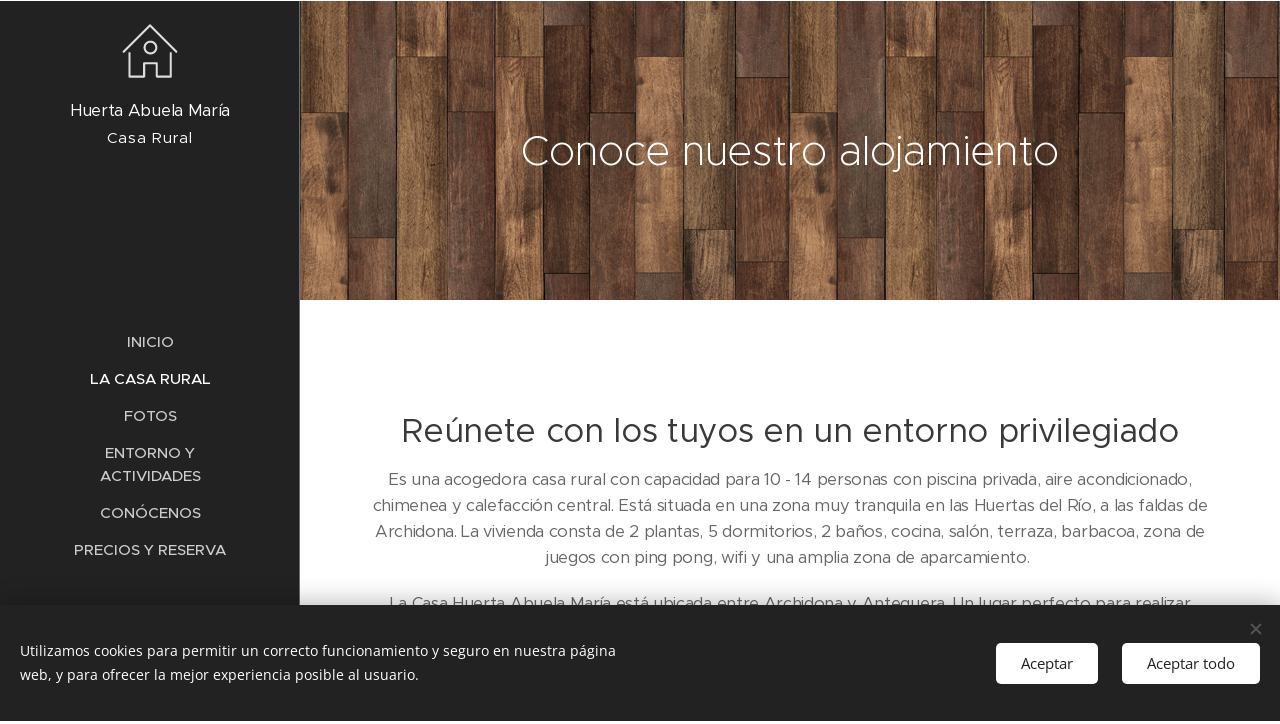

--- FILE ---
content_type: text/css
request_url: https://duyn491kcolsw.cloudfront.net/files/1m/1ma/1maz6x.css?ph=7e866df5b9
body_size: 127
content:
:root{--ac-color:#b38865;--ac-color-h:26.923076923076906;--ac-color-s:33.91304347826086%;--ac-color-l:54.90196078431372%;--ac-color-rgb:179,136,101;--ac-acs:94;--ac-acl:25;--ac-acd:-20;--ac-basic:#fff;--ac-basic-rgb:255,255,255;--ac-basic-h:0;--ac-basic-s:0%;--ac-basic-l:100%}